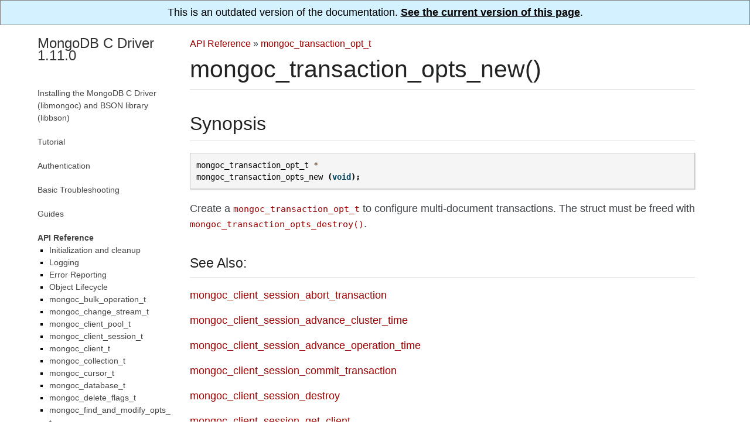

--- FILE ---
content_type: text/html; charset=utf-8
request_url: https://mongoc.org/libmongoc/1.11.0/mongoc_transaction_opts_new.html
body_size: 2576
content:

<!DOCTYPE html PUBLIC "-//W3C//DTD XHTML 1.0 Transitional//EN"
  "http://www.w3.org/TR/xhtml1/DTD/xhtml1-transitional.dtd">

<html xmlns="http://www.w3.org/1999/xhtml" lang="en">
  <head>
    <meta http-equiv="Content-Type" content="text/html; charset=utf-8" /><script>
  (function(w,d,s,l,i){w[l]=w[l]||[];w[l].push(
      {'gtm.start': new Date().getTime(),event:'gtm.js'}
    );var f=d.getElementsByTagName(s)[0],
    j=d.createElement(s),dl=l!='dataLayer'?'&l='+l:'';j.async=true;j.src=
    '//www.googletagmanager.com/gtm.js?id='+i+dl;f.parentNode.insertBefore(j,f);
    })(window,document,'script','dataLayer','GTM-JQHP');
</script><link rel="canonical" href="http://mongoc.org/libbson/current/mongoc_transaction_opts_new.html"/>
    <title>mongoc_transaction_opts_new() &#8212; MongoDB C Driver 1.11.0</title>
    <link rel="stylesheet" href="_static/mongoc.css" type="text/css" />
    <link rel="stylesheet" href="_static/pygments.css" type="text/css" />
    <script type="text/javascript">
      var DOCUMENTATION_OPTIONS = {
        URL_ROOT:    './',
        VERSION:     '1.11.0',
        COLLAPSE_INDEX: false,
        FILE_SUFFIX: '.html',
        HAS_SOURCE:  false,
        SOURCELINK_SUFFIX: '.txt'
      };
    </script>
    <script type="text/javascript" src="_static/jquery.js"></script>
    <script type="text/javascript" src="_static/underscore.js"></script>
    <script type="text/javascript" src="_static/doctools.js"></script>
    <link rel="index" title="Index" href="genindex.html" />
    <link rel="search" title="Search" href="search.html" />
    <link rel="next" title="mongoc_transaction_opts_get_read_concern()" href="mongoc_transaction_opts_get_read_concern.html" />
    <link rel="prev" title="mongoc_transaction_opt_t" href="mongoc_transaction_opt_t.html" />
   
  <meta name="viewport" content="width=device-width, initial-scale=0.9, maximum-scale=0.9">

  </head>
  <body>
<div style="text-align: center; border: 1px solid gray; padding: 10px; background: #d4f1ff">
  This is an outdated version of the documentation.
  <a href="http://mongoc.org/libmongoc/current/mongoc_transaction_opts_new.html" 
     style="color: black; font-weight: bold; text-decoration: underline;">
    See the current version of this page</a>.
</div>  

    <div class="document">
  <div class="documentwrapper">
    <div class="bodywrapper" id="mongoc_transaction_opts_new">
      <div class="body" role="main">
        
            <div class="related">
              <ul>
                <li class="nav-item nav-item-0"><a href="index.html">MongoDB C Driver 1.11.0</a> &#187;</li>
                
                  <li class="nav-item nav-item-1"><a href="api.html">API Reference</a> &#187;</li>
                
                  <li class="nav-item nav-item-2"><a href="mongoc_transaction_opt_t.html">mongoc_transaction_opt_t</a></li>
                
              </ul>
            </div>
          
        
  <div class="section" id="mongoc-transaction-opts-new">
<h1>mongoc_transaction_opts_new()<a class="headerlink" href="#mongoc-transaction-opts-new" title="Permalink to this headline">¶</a></h1>
<div class="section" id="synopsis">
<h2>Synopsis<a class="headerlink" href="#synopsis" title="Permalink to this headline">¶</a></h2>
<div class="highlight-c"><div class="highlight"><pre><span></span><span class="n">mongoc_transaction_opt_t</span> <span class="o">*</span>
<span class="nf">mongoc_transaction_opts_new</span> <span class="p">(</span><span class="kt">void</span><span class="p">);</span>
</pre></div>
</div>
<p>Create a <a class="symbol reference internal" href="mongoc_transaction_opt_t.html"><span class="doc">mongoc_transaction_opt_t</span></a> to configure multi-document transactions. The struct must be freed with <a class="symbol reference internal" href="mongoc_transaction_opts_destroy.html"><span class="doc">mongoc_transaction_opts_destroy()</span></a>.</p>
<div class="section" id="taglist">
<h3>See Also:<a class="headerlink" href="#taglist" title="Permalink to this headline">¶</a></h3>
<p></p>
<p class="tag-source"><a class="reference internal" href="mongoc_client_session_abort_transaction.html">mongoc_client_session_abort_transaction</a></p>
<p class="tag-source"><a class="reference internal" href="mongoc_client_session_advance_cluster_time.html">mongoc_client_session_advance_cluster_time</a></p>
<p class="tag-source"><a class="reference internal" href="mongoc_client_session_advance_operation_time.html">mongoc_client_session_advance_operation_time</a></p>
<p class="tag-source"><a class="reference internal" href="mongoc_client_session_commit_transaction.html">mongoc_client_session_commit_transaction</a></p>
<p class="tag-source"><a class="reference internal" href="mongoc_client_session_destroy.html">mongoc_client_session_destroy</a></p>
<p class="tag-source"><a class="reference internal" href="mongoc_client_session_get_client.html">mongoc_client_session_get_client</a></p>
<p class="tag-source"><a class="reference internal" href="mongoc_client_session_get_cluster_time.html">mongoc_client_session_get_cluster_time</a></p>
<p class="tag-source"><a class="reference internal" href="mongoc_client_session_get_lsid.html">mongoc_client_session_get_lsid</a></p>
<p class="tag-source"><a class="reference internal" href="mongoc_client_session_get_operation_time.html">mongoc_client_session_get_operation_time</a></p>
<p class="tag-source"><a class="reference internal" href="mongoc_client_session_get_opts.html">mongoc_client_session_get_opts</a></p>
<p class="tag-source"><a class="reference internal" href="mongoc_client_session_start_transaction.html">mongoc_client_session_start_transaction</a></p>
<p class="tag-source"><a class="reference internal" href="mongoc_client_session_t.html">mongoc_client_session_t</a></p>
<p class="tag-source"><a class="reference internal" href="mongoc_client_start_session.html">mongoc_client_start_session</a></p>
<p class="tag-source"><a class="reference internal" href="mongoc_session_opts_clone.html">mongoc_session_opts_clone</a></p>
<p class="tag-source"><a class="reference internal" href="mongoc_session_opts_destroy.html">mongoc_session_opts_destroy</a></p>
<p class="tag-source"><a class="reference internal" href="mongoc_session_opts_get_causal_consistency.html">mongoc_session_opts_get_causal_consistency</a></p>
<p class="tag-source"><a class="reference internal" href="mongoc_session_opts_get_default_transaction_opts.html">mongoc_session_opts_get_default_transaction_opts</a></p>
<p class="tag-source"><a class="reference internal" href="mongoc_session_opts_new.html">mongoc_session_opts_new</a></p>
<p class="tag-source"><a class="reference internal" href="mongoc_session_opts_set_causal_consistency.html">mongoc_session_opts_set_causal_consistency</a></p>
<p class="tag-source"><a class="reference internal" href="mongoc_session_opts_set_default_transaction_opts.html">mongoc_session_opts_set_default_transaction_opts</a></p>
<p class="tag-source"><a class="reference internal" href="mongoc_transaction_opts_clone.html">mongoc_transaction_opts_clone</a></p>
<p class="tag-source"><a class="reference internal" href="mongoc_transaction_opts_destroy.html">mongoc_transaction_opts_destroy</a></p>
<p class="tag-source"><a class="reference internal" href="mongoc_transaction_opts_get_read_concern.html">mongoc_transaction_opts_get_read_concern</a></p>
<p class="tag-source"><a class="reference internal" href="mongoc_transaction_opts_get_read_prefs.html">mongoc_transaction_opts_get_read_prefs</a></p>
<p class="tag-source"><a class="reference internal" href="mongoc_transaction_opts_get_write_concern.html">mongoc_transaction_opts_get_write_concern</a></p>
<p class="tag-source"><a class="reference internal" href="mongoc_transaction_opts_set_read_concern.html">mongoc_transaction_opts_set_read_concern</a></p>
<p class="tag-source"><a class="reference internal" href="mongoc_transaction_opts_set_read_prefs.html">mongoc_transaction_opts_set_read_prefs</a></p>
<p class="tag-source"><a class="reference internal" href="mongoc_transaction_opts_set_write_concern.html">mongoc_transaction_opts_set_write_concern</a></p>
</div>
</div>
</div>


      </div>
      <div class="footer">
        <div class="footer-nav">
          <a class="footer-nav-button footer-nav-button-prev" title="mongoc_transaction_opt_t" href="mongoc_transaction_opt_t.html">&laquo; Previous: mongoc_transaction_opt_t</a>
          <a class="footer-nav-button footer-nav-button-next" title="mongoc_transaction_opts_get_read_concern()" href="mongoc_transaction_opts_get_read_concern.html">Next: mongoc_transaction_opts_get_read_concern() &raquo;</a>
        </div>
      </div>
    </div>
  </div>
      <div class="sphinxsidebar" role="navigation" aria-label="main navigation">
        <div class="sphinxsidebarwrapper"><h3><a href="index.html">MongoDB C Driver 1.11.0</a></h3>
<ul>
<li class="toctree-l1"><a class="reference internal" href="installing.html">Installing the MongoDB C Driver (libmongoc) and BSON library (libbson)</a></li>
</ul>
<ul>
<li class="toctree-l1"><a class="reference internal" href="tutorial.html">Tutorial</a></li>
</ul>
<ul>
<li class="toctree-l1"><a class="reference internal" href="authentication.html">Authentication</a></li>
</ul>
<ul>
<li class="toctree-l1"><a class="reference internal" href="basic-troubleshooting.html">Basic Troubleshooting</a></li>
</ul>
<ul>
<li class="toctree-l1"><a class="reference internal" href="guides.html">Guides</a></li>
</ul>
<ul class="current">
<li class="toctree-l1 current"><a class="reference internal" href="api.html">API Reference</a><ul class="current">
<li class="toctree-l2"><a class="reference internal" href="init-cleanup.html">Initialization and cleanup</a></li>
<li class="toctree-l2"><a class="reference internal" href="logging.html">Logging</a></li>
<li class="toctree-l2"><a class="reference internal" href="errors.html">Error Reporting</a></li>
<li class="toctree-l2"><a class="reference internal" href="lifecycle.html">Object Lifecycle</a></li>
<li class="toctree-l2"><a class="reference internal" href="mongoc_bulk_operation_t.html">mongoc_bulk_operation_t</a></li>
<li class="toctree-l2"><a class="reference internal" href="mongoc_change_stream_t.html">mongoc_change_stream_t</a></li>
<li class="toctree-l2"><a class="reference internal" href="mongoc_client_pool_t.html">mongoc_client_pool_t</a></li>
<li class="toctree-l2"><a class="reference internal" href="mongoc_client_session_t.html">mongoc_client_session_t</a></li>
<li class="toctree-l2"><a class="reference internal" href="mongoc_client_t.html">mongoc_client_t</a></li>
<li class="toctree-l2"><a class="reference internal" href="mongoc_collection_t.html">mongoc_collection_t</a></li>
<li class="toctree-l2"><a class="reference internal" href="mongoc_cursor_t.html">mongoc_cursor_t</a></li>
<li class="toctree-l2"><a class="reference internal" href="mongoc_database_t.html">mongoc_database_t</a></li>
<li class="toctree-l2"><a class="reference internal" href="mongoc_delete_flags_t.html">mongoc_delete_flags_t</a></li>
<li class="toctree-l2"><a class="reference internal" href="mongoc_find_and_modify_opts_t.html">mongoc_find_and_modify_opts_t</a></li>
<li class="toctree-l2"><a class="reference internal" href="mongoc_gridfs_file_list_t.html">mongoc_gridfs_file_list_t</a></li>
<li class="toctree-l2"><a class="reference internal" href="mongoc_gridfs_file_opt_t.html">mongoc_gridfs_file_opt_t</a></li>
<li class="toctree-l2"><a class="reference internal" href="mongoc_gridfs_file_t.html">mongoc_gridfs_file_t</a></li>
<li class="toctree-l2"><a class="reference internal" href="mongoc_gridfs_t.html">mongoc_gridfs_t</a></li>
<li class="toctree-l2"><a class="reference internal" href="mongoc_host_list_t.html">mongoc_host_list_t</a></li>
<li class="toctree-l2"><a class="reference internal" href="mongoc_index_opt_geo_t.html">mongoc_index_opt_geo_t</a></li>
<li class="toctree-l2"><a class="reference internal" href="mongoc_index_opt_t.html">mongoc_index_opt_t</a></li>
<li class="toctree-l2"><a class="reference internal" href="mongoc_index_opt_wt_t.html">mongoc_index_opt_wt_t</a></li>
<li class="toctree-l2"><a class="reference internal" href="mongoc_insert_flags_t.html">mongoc_insert_flags_t</a></li>
<li class="toctree-l2"><a class="reference internal" href="mongoc_iovec_t.html">mongoc_iovec_t</a></li>
<li class="toctree-l2"><a class="reference internal" href="mongoc_matcher_t.html">mongoc_matcher_t</a></li>
<li class="toctree-l2"><a class="reference internal" href="mongoc_query_flags_t.html">mongoc_query_flags_t</a></li>
<li class="toctree-l2"><a class="reference internal" href="mongoc_rand.html">mongoc_rand</a></li>
<li class="toctree-l2"><a class="reference internal" href="mongoc_read_concern_t.html">mongoc_read_concern_t</a></li>
<li class="toctree-l2"><a class="reference internal" href="mongoc_read_mode_t.html">mongoc_read_mode_t</a></li>
<li class="toctree-l2"><a class="reference internal" href="mongoc_read_prefs_t.html">mongoc_read_prefs_t</a></li>
<li class="toctree-l2"><a class="reference internal" href="mongoc_remove_flags_t.html">mongoc_remove_flags_t</a></li>
<li class="toctree-l2"><a class="reference internal" href="mongoc_reply_flags_t.html">mongoc_reply_flags_t</a></li>
<li class="toctree-l2"><a class="reference internal" href="mongoc_server_description_t.html">mongoc_server_description_t</a></li>
<li class="toctree-l2"><a class="reference internal" href="mongoc_session_opt_t.html">mongoc_session_opt_t</a></li>
<li class="toctree-l2"><a class="reference internal" href="mongoc_socket_t.html">mongoc_socket_t</a></li>
<li class="toctree-l2"><a class="reference internal" href="mongoc_ssl_opt_t.html">mongoc_ssl_opt_t</a></li>
<li class="toctree-l2"><a class="reference internal" href="mongoc_stream_buffered_t.html">mongoc_stream_buffered_t</a></li>
<li class="toctree-l2"><a class="reference internal" href="mongoc_stream_file_t.html">mongoc_stream_file_t</a></li>
<li class="toctree-l2"><a class="reference internal" href="mongoc_stream_socket_t.html">mongoc_stream_socket_t</a></li>
<li class="toctree-l2"><a class="reference internal" href="mongoc_stream_t.html">mongoc_stream_t</a></li>
<li class="toctree-l2"><a class="reference internal" href="mongoc_stream_tls_t.html">mongoc_stream_tls_t</a></li>
<li class="toctree-l2"><a class="reference internal" href="mongoc_topology_description_t.html">mongoc_topology_description_t</a></li>
<li class="toctree-l2 current"><a class="reference internal" href="mongoc_transaction_opt_t.html">mongoc_transaction_opt_t</a></li>
<li class="toctree-l2"><a class="reference internal" href="mongoc_update_flags_t.html">mongoc_update_flags_t</a></li>
<li class="toctree-l2"><a class="reference internal" href="mongoc_uri_t.html">mongoc_uri_t</a></li>
<li class="toctree-l2"><a class="reference internal" href="mongoc_version.html">Version Checks</a></li>
<li class="toctree-l2"><a class="reference internal" href="mongoc_write_concern_t.html">mongoc_write_concern_t</a></li>
</ul>
</li>
</ul>
<ul>
<li class="toctree-l1"><a class="reference internal" href="application-performance-monitoring.html">Application Performance Monitoring (APM)</a></li>
</ul>

<ul>
  <li class="toctree-l1 ">
    <a href="full_index.html">Index</a>
  </li>
</ul>
        </div>
      </div>
      <div class="clearer"></div>
    </div>
  <div class="colophon">
    Created using <a href="http://sphinx-doc.org/">Sphinx</a> 1.6.7, based on <a href="https://sphinx-readable-theme.readthedocs.io/en/latest/">Sphinx Readable Theme</a>.
  </div>

  </body>
</html>

--- FILE ---
content_type: text/css; charset=utf-8
request_url: https://mongoc.org/libmongoc/1.11.0/_static/mongoc.css
body_size: 2761
content:
/*
 * mongoc.css_t
 * ~~~~~~~~~~~~~~
 *
 * Sphinx stylesheet -- MongoDB C Driver theme.
 *
 * Adapted from Sphinx Readable Theme, Copyright 2013 by Ignacy Sokolowski
 * https://github.com/ignacysokolowski/sphinx-readable-theme
 *
 * Copyright (c) 2017 MongoDB, Inc.
 *
 *                               MIT LICENSE
 *
 * Permission is hereby granted, free of charge, to any person obtaining a copy
 * of this software and associated documentation files (the "Software"), to deal
 * in the Software without restriction, including without limitation the rights
 * to use, copy, modify, merge, publish, distribute, sublicense, and/or sell
 * copies of the Software, and to permit persons to whom the Software is
 * furnished to do so, subject to the following conditions:
 *
 * The above copyright notice and this permission notice shall be included in
 * all copies or substantial portions of the Software.
 *
 * THE SOFTWARE IS PROVIDED "AS IS", WITHOUT WARRANTY OF ANY KIND, EXPRESS OR
 * IMPLIED, INCLUDING BUT NOT LIMITED TO THE WARRANTIES OF MERCHANTABILITY,
 * FITNESS FOR A PARTICULAR PURPOSE AND NONINFRINGEMENT. IN NO EVENT SHALL THE
 * AUTHORS OR COPYRIGHT HOLDERS BE LIABLE FOR ANY CLAIM, DAMAGES OR OTHER
 * LIABILITY, WHETHER IN AN ACTION OF CONTRACT, TORT OR OTHERWISE, ARISING FROM,
 * OUT OF OR IN CONNECTION WITH THE SOFTWARE OR THE USE OR OTHER DEALINGS IN
 * THE SOFTWARE.
 */



@import url('basic.css');
 
/* -- page layout --------------------------------------------------------- */
 
body {
    font-family: sans-serif;
    font-size: 18px;
    margin: 0;
    padding: 0;
}
 
div.document {
    margin: 10px auto 0 auto;
    max-width: 90%;
}

div.documentwrapper {
    float: left;
    width: 100%;
}

div.bodywrapper {
    margin: 0 0 0 230px;
}

/* make room for the big table */
div.bodywrapper#errors {
    margin: 0;
}

div.body {
    background-color: #ffffff;
    color: #3e4349;
    padding: 0 30px 30px 30px;
}
 
div.footer {
    color: #555;
    font-size: 14px;
    margin: 20px auto 30px auto;
    padding: 1em;
    max-width: 880px;
}
 
div.footer a {
    text-decoration: underline;
}

div.related {
    padding: 10px 0;
    width: auto;
}

/* on wide windows, show the sidebar and hide the home link */
div.related li.nav-item-0 {
    display: none;
}

div.related ul {
    padding: 0;
    padding-left: 0 !important;
    margin: 0 !important;
}

div.sphinxsidebar {
    float: left;
    font-size: 14px;
    line-height: 1.5em;
    margin-left: -100%;
    width: 230px;
}

div.sphinxsidebarwrapper {
    font-size: 14px;
    line-height: 1.5em;
    padding: 10px 0;
}

div.sphinxsidebar h3,
div.sphinxsidebar h4 {
    color: #333;
    font-size: 24px;
    font-weight: normal;
    margin: 0 0 5px 0;
    padding: 0;
}

div.sphinxsidebarwrapper h3:first-of-type {
    margin-bottom: 44px;
}

div.sphinxsidebar h4 {
    font-size: 1.1em;
}
 
div.sphinxsidebar h3 a {
    color: #333;
}
 
div.sphinxsidebar p {
    color: #888;
}

div.sphinxsidebar p.searchtip {
    line-height: 1.4em;
}
 
div.sphinxsidebar ul {
    color: #000;
    margin: 10px 0 20px;
    padding: 0;
}

div.sphinxsidebar ul li.current > a {
    font-weight: bold;
}

div.sphinxsidebar a {
    color: #444;
}

div.sphinxsidebar a:hover {
    color: #d00;
}
 
div.sphinxsidebar input {
    border: 1px solid #ccc;
    font-family: sans-serif;
    font-size: 1em;
}

div.footer-nav {
    clear: both;
}

div.footer a.footer-nav-button {
    display: block;
    font-size: 18px;
    margin: 0.5em 0;
    text-decoration: none;
}

a.footer-nav-button-prev {
    float: left;
}

a.footer-nav-button-next {
    float: right;
}

div.colophon {
    clear: both;
    text-align: center;
    padding: 2em;
}

/* -- body styles --------------------------------------------------------- */
 
a {
    color: #900;
    text-decoration: none;
}

a:visited {
    color: #700;
}
 
a:hover {
    color: #d00;
    text-decoration: underline;
}

hr {
    border: 1px solid #b1b4b6;
}

div.body h1,
div.body h2,
div.body h3,
div.body h4,
div.body h5,
div.body h6 { font-weight: normal; }

div.body h1,
div.body h2,
div.body h3,
div.body h4 { color: #212224; }
div.body h5 { color: #000; }
div.body h6 { color: #777; }
 
div.body h1 { margin: 0 0 10px 0; }
div.body h2,
div.body h3 { margin: 30px 0px 10px 0px; }
div.body h4,
div.body h5,
div.body h6 { margin: 20px 0px 10px 0px; }

div.body h1 { padding: 0 0 10px 0; }
div.body h2,
div.body h3 { padding: 10px 0 10px 0; }
div.body h4 { padding: 10px 0 10px 0; }
div.body h5,
div.body h6 { padding: 10px 0 0 0; }
 
div.body h1,
div.body h2,
div.body h3 { border-bottom: 1px solid #ddd; }
div.body h4 { border-bottom: 1px solid #e5e5e5; }
 
div.body h1 { font-size: 230%; }
div.body h2 { font-size: 180%; }
div.body h3 { font-size: 130%; }
div.body h4 { font-size: 110%; }
div.body h5 { font-size: 105%; }
div.body h6 { font-size: 100%; }
 
a.headerlink {
    color: #c60f0f;
    font-size: 0.8em;
    padding: 0 4px 0 4px;
    text-decoration: none;
}
 
a.headerlink:hover {
    background-color: #c60f0f;
    color: #fff;
}

div.body ul {
    list-style: disc;
    margin: 1em 0;
    padding-left: 1.3em;
}

div.body ul ul, div.body ol ul {
    margin: .2em 0;
    padding-left: 1.2em;
}

div.body ul li {
    padding: 2px 0;
}

div.body ul.search li {
    padding: 5px 0 5px 20px;
}

div.body ol {
    counter-reset: li;
    margin-left: 0;
    padding-left: 0;
}

div.body ol ol {
    margin: .2em 0;
}

div.body ol > li {
    list-style: none;
    margin: 0 0 0 1.9em;
    padding: 2px 1px;
    position: relative;
}

div.body ol > li:before {
    content: counter(li) ".";
    counter-increment: li;
    top: -2px;
    left: -1.9em;
    width: 1.9em;
    padding: 4px 0;
    position: absolute;
    text-align: left;
}

div.body p,
div.body dd,
div.body li {
    line-height: 1.4em;
}
div.body p, div.body dd, div.body li,
div.body blockquote {
	hyphens: none;
	text-align: justify;
}
 
div.admonition p.admonition-title + p {
    display: inline;
}

div.highlight {
    background-color: #fff;
}

div.important, div.note {
    background-color: #eee;
    border: 1px solid #ccc;
}
 
div.attention, div.caution, div.hint, div.seealso, div.tip {
    background-color: #fef9e9;
    border: 1px solid #fbe091;
}
 
div.topic {
    background-color: #eee;
}
 
div.danger, div.error, div.warning {
    background-color: #ffe4e4;
    border: 1px solid #f66;
}

div.literal-block-wrapper {
  padding: 0;
}

span.caption-text {
  font-family: monospace;
  font-size: 0.75em;
}

p.admonition-title {
    display: inline;
}
 
p.admonition-title:after {
    content: ':';
}
 
pre {
    background-color: #f5f5f5;
    border: 1px solid #C6C9CB;
    color: #222;
    font-size: 0.75em;
    line-height: 1.5em;
    margin: 1.5em 0 1.5em 0;
    padding: 10px;
    box-shadow: 1px 1px 1px #d8d8d8;
    -webkit-box-shadow: 1px 1px 1px #d8d8d8;
    -moz-box-shadow: 1px 1px 1px #d8d8d8;
}

pre, tt, code {
    font-family: 'Consolas', 'Menlo', 'Deja Vu Sans Mono', 'Bitstream Vera Sans Mono', monospace;
}
 
tt, code {
    background-color: #ecf0f3;
    font-size: 0.85em;
}

tt.descname, code.descname {
    font-size: 0.95em;
}

tt.xref, a tt, code.xref, a code {
    font-weight: normal;
}

span.pre {
    padding: 0 2px;
}

/* Table-of-contents lists (UL) on home page should look like section headers */


div.bodywrapper#index div.toctree-wrapper > ul {
    margin: 0;
}

div.bodywrapper#index div.toctree-wrapper > ul {
    padding: 0;
    margin: 20px 0 0 0;
}

div.bodywrapper#index div.toctree-wrapper > ul > li.toctree-l1 {
    list-style: none;
    margin: 20px 0 10px;
}

div.bodywrapper#index div.toctree-wrapper > ul li.toctree-l1 > a {
    width: 100%;
    display: block;
    padding: 17px 0;
    margin-bottom: 17px;
    border-bottom: 1px solid #ddd;
    font-size: 180%;
    font-weight: normal;
    color: black;
}

div.bodywrapper#index div.toctree-wrapper > ul li.toctree-l1 > a:hover {
    text-decoration: none;
    color: #d00;
}

div.bodywrapper#index div.toctree-wrapper > ul li.toctree-l1 ul {
    padding-left: 20px;
}

dl.class, dl.function {
    margin-bottom: 50px;
}

dl.function > dt,
dl.attribute > dt,
dl.classmethod > dt,
dl.method > dt,
dl.class > dt,
dl.exception > dt {
    background-color: #f5f5f5;
    margin: 25px 0 10px 0;
    padding: 1px 10px;
}

table.docutils {
    width: 100%;
}

table.docutils.footnote {
    width: auto;
}

table.docutils thead,
table.docutils tfoot {
    background: #f5f5f5;
}

table.docutils thead tr th {
    color: #000;
    font-weight: normal;
    padding: 7px 5px;
    vertical-align: middle;
}

table.docutils tbody tr th,
table.docutils tbody tr td {
    border-bottom: 0;
    border-top: solid 1px #ddd;
    padding: 7px 5px;
    vertical-align: top;
}
table.docutils tbody tr:last-child th,
table.docutils tbody tr:last-child td {
    border-bottom: solid 1px #ddd;
}

table.docutils thead tr td p,
table.docutils tfoot tr td p,
table.docutils tbody tr td p,
table.docutils thead tr td ul,
table.docutils tfoot tr td ul,
table.docutils tbody tr td ul,
table.docutils thead tr td ol,
table.docutils tfoot tr td ol,
table.docutils tbody tr td ol {
    margin: 0 0 .5em;
}
table.docutils thead tr td p.last,
table.docutils tfoot tr td p.last,
table.docutils tbody tr td p.last,
table.docutils thead tr td ul.last,
table.docutils tfoot tr td ul.last,
table.docutils tbody tr td ul.last,
table.docutils thead tr td ol.last,
table.docutils tfoot tr td ol.last,
table.docutils tbody tr td ol.last {
    margin-bottom: 0;
}

.viewcode-back {
    font-family: Arial, sans-serif;
}

div.viewcode-block:target {
    background-color: #fef9e9;
    border-top: 1px solid #fbe091;
    border-bottom: 1px solid #fbe091;
}

a.symbol > span {
    font-family: monospace;
    font-size: 0.85em;
}

div.code-block-caption {
    font-size: inherit;
    padding: 0 0 1em 0;
}

@media screen and (max-width: 870px) {

    div.document {
        width: auto;
        margin: 0;
    }

    div.bodywrapper {
        margin: 0;
    }

    div.body {
        min-height: 0;
        padding: 0 20px 30px 20px;
    }

    /* hide side bar and reveal home page link */
    div.sphinxsidebar, div.colophon {
        display: none;
    }

    div.related li.nav-item-0 {
        display: inline;
    }
}